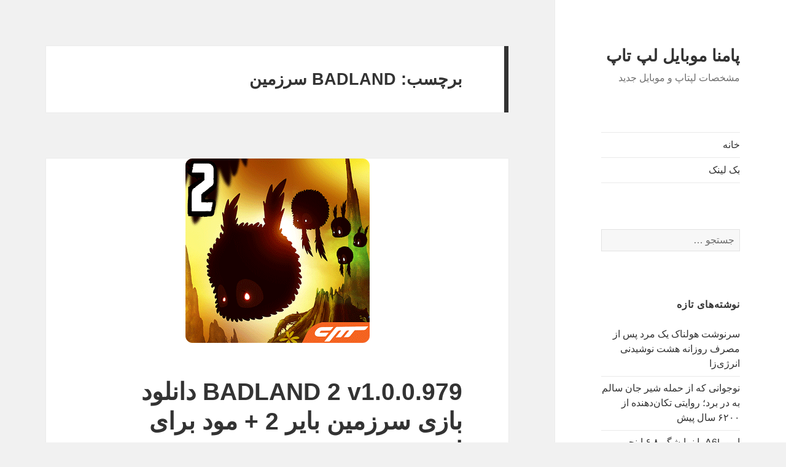

--- FILE ---
content_type: text/html; charset=UTF-8
request_url: https://generator-diesel.ir/tag/badland-%D8%B3%D8%B1%D8%B2%D9%85%DB%8C%D9%86/
body_size: 10844
content:
<!DOCTYPE html>
<html dir="rtl" lang="fa-IR" class="no-js">
<head>
	<meta charset="UTF-8">
	<meta name="viewport" content="width=device-width">
	<link rel="profile" href="https://gmpg.org/xfn/11">
	<link rel="pingback" href="https://generator-diesel.ir/xmlrpc.php">
	<script>(function(html){html.className = html.className.replace(/\bno-js\b/,'js')})(document.documentElement);</script>
<title>BADLAND سرزمین &#8211; پامنا موبایل لپ تاپ</title>
<meta name='robots' content='max-image-preview:large' />
<link rel="alternate" type="application/rss+xml" title="پامنا موبایل لپ تاپ &raquo; خوراک" href="https://generator-diesel.ir/feed/" />
<link rel="alternate" type="application/rss+xml" title="پامنا موبایل لپ تاپ &raquo; خوراک دیدگاه‌ها" href="https://generator-diesel.ir/comments/feed/" />
<link rel="alternate" type="application/rss+xml" title="پامنا موبایل لپ تاپ &raquo; BADLAND سرزمین خوراک برچسب" href="https://generator-diesel.ir/tag/badland-%d8%b3%d8%b1%d8%b2%d9%85%db%8c%d9%86/feed/" />
<script>
window._wpemojiSettings = {"baseUrl":"https:\/\/s.w.org\/images\/core\/emoji\/15.0.3\/72x72\/","ext":".png","svgUrl":"https:\/\/s.w.org\/images\/core\/emoji\/15.0.3\/svg\/","svgExt":".svg","source":{"concatemoji":"https:\/\/generator-diesel.ir\/wp-includes\/js\/wp-emoji-release.min.js?ver=6.6.4"}};
/*! This file is auto-generated */
!function(i,n){var o,s,e;function c(e){try{var t={supportTests:e,timestamp:(new Date).valueOf()};sessionStorage.setItem(o,JSON.stringify(t))}catch(e){}}function p(e,t,n){e.clearRect(0,0,e.canvas.width,e.canvas.height),e.fillText(t,0,0);var t=new Uint32Array(e.getImageData(0,0,e.canvas.width,e.canvas.height).data),r=(e.clearRect(0,0,e.canvas.width,e.canvas.height),e.fillText(n,0,0),new Uint32Array(e.getImageData(0,0,e.canvas.width,e.canvas.height).data));return t.every(function(e,t){return e===r[t]})}function u(e,t,n){switch(t){case"flag":return n(e,"\ud83c\udff3\ufe0f\u200d\u26a7\ufe0f","\ud83c\udff3\ufe0f\u200b\u26a7\ufe0f")?!1:!n(e,"\ud83c\uddfa\ud83c\uddf3","\ud83c\uddfa\u200b\ud83c\uddf3")&&!n(e,"\ud83c\udff4\udb40\udc67\udb40\udc62\udb40\udc65\udb40\udc6e\udb40\udc67\udb40\udc7f","\ud83c\udff4\u200b\udb40\udc67\u200b\udb40\udc62\u200b\udb40\udc65\u200b\udb40\udc6e\u200b\udb40\udc67\u200b\udb40\udc7f");case"emoji":return!n(e,"\ud83d\udc26\u200d\u2b1b","\ud83d\udc26\u200b\u2b1b")}return!1}function f(e,t,n){var r="undefined"!=typeof WorkerGlobalScope&&self instanceof WorkerGlobalScope?new OffscreenCanvas(300,150):i.createElement("canvas"),a=r.getContext("2d",{willReadFrequently:!0}),o=(a.textBaseline="top",a.font="600 32px Arial",{});return e.forEach(function(e){o[e]=t(a,e,n)}),o}function t(e){var t=i.createElement("script");t.src=e,t.defer=!0,i.head.appendChild(t)}"undefined"!=typeof Promise&&(o="wpEmojiSettingsSupports",s=["flag","emoji"],n.supports={everything:!0,everythingExceptFlag:!0},e=new Promise(function(e){i.addEventListener("DOMContentLoaded",e,{once:!0})}),new Promise(function(t){var n=function(){try{var e=JSON.parse(sessionStorage.getItem(o));if("object"==typeof e&&"number"==typeof e.timestamp&&(new Date).valueOf()<e.timestamp+604800&&"object"==typeof e.supportTests)return e.supportTests}catch(e){}return null}();if(!n){if("undefined"!=typeof Worker&&"undefined"!=typeof OffscreenCanvas&&"undefined"!=typeof URL&&URL.createObjectURL&&"undefined"!=typeof Blob)try{var e="postMessage("+f.toString()+"("+[JSON.stringify(s),u.toString(),p.toString()].join(",")+"));",r=new Blob([e],{type:"text/javascript"}),a=new Worker(URL.createObjectURL(r),{name:"wpTestEmojiSupports"});return void(a.onmessage=function(e){c(n=e.data),a.terminate(),t(n)})}catch(e){}c(n=f(s,u,p))}t(n)}).then(function(e){for(var t in e)n.supports[t]=e[t],n.supports.everything=n.supports.everything&&n.supports[t],"flag"!==t&&(n.supports.everythingExceptFlag=n.supports.everythingExceptFlag&&n.supports[t]);n.supports.everythingExceptFlag=n.supports.everythingExceptFlag&&!n.supports.flag,n.DOMReady=!1,n.readyCallback=function(){n.DOMReady=!0}}).then(function(){return e}).then(function(){var e;n.supports.everything||(n.readyCallback(),(e=n.source||{}).concatemoji?t(e.concatemoji):e.wpemoji&&e.twemoji&&(t(e.twemoji),t(e.wpemoji)))}))}((window,document),window._wpemojiSettings);
</script>
<style id='wp-emoji-styles-inline-css'>

	img.wp-smiley, img.emoji {
		display: inline !important;
		border: none !important;
		box-shadow: none !important;
		height: 1em !important;
		width: 1em !important;
		margin: 0 0.07em !important;
		vertical-align: -0.1em !important;
		background: none !important;
		padding: 0 !important;
	}
</style>
<link rel='stylesheet' id='wp-block-library-rtl-css' href='https://generator-diesel.ir/wp-includes/css/dist/block-library/style-rtl.min.css?ver=6.6.4' media='all' />
<style id='wp-block-library-theme-inline-css'>
.wp-block-audio :where(figcaption){color:#555;font-size:13px;text-align:center}.is-dark-theme .wp-block-audio :where(figcaption){color:#ffffffa6}.wp-block-audio{margin:0 0 1em}.wp-block-code{border:1px solid #ccc;border-radius:4px;font-family:Menlo,Consolas,monaco,monospace;padding:.8em 1em}.wp-block-embed :where(figcaption){color:#555;font-size:13px;text-align:center}.is-dark-theme .wp-block-embed :where(figcaption){color:#ffffffa6}.wp-block-embed{margin:0 0 1em}.blocks-gallery-caption{color:#555;font-size:13px;text-align:center}.is-dark-theme .blocks-gallery-caption{color:#ffffffa6}:root :where(.wp-block-image figcaption){color:#555;font-size:13px;text-align:center}.is-dark-theme :root :where(.wp-block-image figcaption){color:#ffffffa6}.wp-block-image{margin:0 0 1em}.wp-block-pullquote{border-bottom:4px solid;border-top:4px solid;color:currentColor;margin-bottom:1.75em}.wp-block-pullquote cite,.wp-block-pullquote footer,.wp-block-pullquote__citation{color:currentColor;font-size:.8125em;font-style:normal;text-transform:uppercase}.wp-block-quote{border-left:.25em solid;margin:0 0 1.75em;padding-left:1em}.wp-block-quote cite,.wp-block-quote footer{color:currentColor;font-size:.8125em;font-style:normal;position:relative}.wp-block-quote.has-text-align-right{border-left:none;border-right:.25em solid;padding-left:0;padding-right:1em}.wp-block-quote.has-text-align-center{border:none;padding-left:0}.wp-block-quote.is-large,.wp-block-quote.is-style-large,.wp-block-quote.is-style-plain{border:none}.wp-block-search .wp-block-search__label{font-weight:700}.wp-block-search__button{border:1px solid #ccc;padding:.375em .625em}:where(.wp-block-group.has-background){padding:1.25em 2.375em}.wp-block-separator.has-css-opacity{opacity:.4}.wp-block-separator{border:none;border-bottom:2px solid;margin-left:auto;margin-right:auto}.wp-block-separator.has-alpha-channel-opacity{opacity:1}.wp-block-separator:not(.is-style-wide):not(.is-style-dots){width:100px}.wp-block-separator.has-background:not(.is-style-dots){border-bottom:none;height:1px}.wp-block-separator.has-background:not(.is-style-wide):not(.is-style-dots){height:2px}.wp-block-table{margin:0 0 1em}.wp-block-table td,.wp-block-table th{word-break:normal}.wp-block-table :where(figcaption){color:#555;font-size:13px;text-align:center}.is-dark-theme .wp-block-table :where(figcaption){color:#ffffffa6}.wp-block-video :where(figcaption){color:#555;font-size:13px;text-align:center}.is-dark-theme .wp-block-video :where(figcaption){color:#ffffffa6}.wp-block-video{margin:0 0 1em}:root :where(.wp-block-template-part.has-background){margin-bottom:0;margin-top:0;padding:1.25em 2.375em}
</style>
<style id='classic-theme-styles-inline-css'>
/*! This file is auto-generated */
.wp-block-button__link{color:#fff;background-color:#32373c;border-radius:9999px;box-shadow:none;text-decoration:none;padding:calc(.667em + 2px) calc(1.333em + 2px);font-size:1.125em}.wp-block-file__button{background:#32373c;color:#fff;text-decoration:none}
</style>
<style id='global-styles-inline-css'>
:root{--wp--preset--aspect-ratio--square: 1;--wp--preset--aspect-ratio--4-3: 4/3;--wp--preset--aspect-ratio--3-4: 3/4;--wp--preset--aspect-ratio--3-2: 3/2;--wp--preset--aspect-ratio--2-3: 2/3;--wp--preset--aspect-ratio--16-9: 16/9;--wp--preset--aspect-ratio--9-16: 9/16;--wp--preset--color--black: #000000;--wp--preset--color--cyan-bluish-gray: #abb8c3;--wp--preset--color--white: #fff;--wp--preset--color--pale-pink: #f78da7;--wp--preset--color--vivid-red: #cf2e2e;--wp--preset--color--luminous-vivid-orange: #ff6900;--wp--preset--color--luminous-vivid-amber: #fcb900;--wp--preset--color--light-green-cyan: #7bdcb5;--wp--preset--color--vivid-green-cyan: #00d084;--wp--preset--color--pale-cyan-blue: #8ed1fc;--wp--preset--color--vivid-cyan-blue: #0693e3;--wp--preset--color--vivid-purple: #9b51e0;--wp--preset--color--dark-gray: #111;--wp--preset--color--light-gray: #f1f1f1;--wp--preset--color--yellow: #f4ca16;--wp--preset--color--dark-brown: #352712;--wp--preset--color--medium-pink: #e53b51;--wp--preset--color--light-pink: #ffe5d1;--wp--preset--color--dark-purple: #2e2256;--wp--preset--color--purple: #674970;--wp--preset--color--blue-gray: #22313f;--wp--preset--color--bright-blue: #55c3dc;--wp--preset--color--light-blue: #e9f2f9;--wp--preset--gradient--vivid-cyan-blue-to-vivid-purple: linear-gradient(135deg,rgba(6,147,227,1) 0%,rgb(155,81,224) 100%);--wp--preset--gradient--light-green-cyan-to-vivid-green-cyan: linear-gradient(135deg,rgb(122,220,180) 0%,rgb(0,208,130) 100%);--wp--preset--gradient--luminous-vivid-amber-to-luminous-vivid-orange: linear-gradient(135deg,rgba(252,185,0,1) 0%,rgba(255,105,0,1) 100%);--wp--preset--gradient--luminous-vivid-orange-to-vivid-red: linear-gradient(135deg,rgba(255,105,0,1) 0%,rgb(207,46,46) 100%);--wp--preset--gradient--very-light-gray-to-cyan-bluish-gray: linear-gradient(135deg,rgb(238,238,238) 0%,rgb(169,184,195) 100%);--wp--preset--gradient--cool-to-warm-spectrum: linear-gradient(135deg,rgb(74,234,220) 0%,rgb(151,120,209) 20%,rgb(207,42,186) 40%,rgb(238,44,130) 60%,rgb(251,105,98) 80%,rgb(254,248,76) 100%);--wp--preset--gradient--blush-light-purple: linear-gradient(135deg,rgb(255,206,236) 0%,rgb(152,150,240) 100%);--wp--preset--gradient--blush-bordeaux: linear-gradient(135deg,rgb(254,205,165) 0%,rgb(254,45,45) 50%,rgb(107,0,62) 100%);--wp--preset--gradient--luminous-dusk: linear-gradient(135deg,rgb(255,203,112) 0%,rgb(199,81,192) 50%,rgb(65,88,208) 100%);--wp--preset--gradient--pale-ocean: linear-gradient(135deg,rgb(255,245,203) 0%,rgb(182,227,212) 50%,rgb(51,167,181) 100%);--wp--preset--gradient--electric-grass: linear-gradient(135deg,rgb(202,248,128) 0%,rgb(113,206,126) 100%);--wp--preset--gradient--midnight: linear-gradient(135deg,rgb(2,3,129) 0%,rgb(40,116,252) 100%);--wp--preset--gradient--dark-gray-gradient-gradient: linear-gradient(90deg, rgba(17,17,17,1) 0%, rgba(42,42,42,1) 100%);--wp--preset--gradient--light-gray-gradient: linear-gradient(90deg, rgba(241,241,241,1) 0%, rgba(215,215,215,1) 100%);--wp--preset--gradient--white-gradient: linear-gradient(90deg, rgba(255,255,255,1) 0%, rgba(230,230,230,1) 100%);--wp--preset--gradient--yellow-gradient: linear-gradient(90deg, rgba(244,202,22,1) 0%, rgba(205,168,10,1) 100%);--wp--preset--gradient--dark-brown-gradient: linear-gradient(90deg, rgba(53,39,18,1) 0%, rgba(91,67,31,1) 100%);--wp--preset--gradient--medium-pink-gradient: linear-gradient(90deg, rgba(229,59,81,1) 0%, rgba(209,28,51,1) 100%);--wp--preset--gradient--light-pink-gradient: linear-gradient(90deg, rgba(255,229,209,1) 0%, rgba(255,200,158,1) 100%);--wp--preset--gradient--dark-purple-gradient: linear-gradient(90deg, rgba(46,34,86,1) 0%, rgba(66,48,123,1) 100%);--wp--preset--gradient--purple-gradient: linear-gradient(90deg, rgba(103,73,112,1) 0%, rgba(131,93,143,1) 100%);--wp--preset--gradient--blue-gray-gradient: linear-gradient(90deg, rgba(34,49,63,1) 0%, rgba(52,75,96,1) 100%);--wp--preset--gradient--bright-blue-gradient: linear-gradient(90deg, rgba(85,195,220,1) 0%, rgba(43,180,211,1) 100%);--wp--preset--gradient--light-blue-gradient: linear-gradient(90deg, rgba(233,242,249,1) 0%, rgba(193,218,238,1) 100%);--wp--preset--font-size--small: 13px;--wp--preset--font-size--medium: 20px;--wp--preset--font-size--large: 36px;--wp--preset--font-size--x-large: 42px;--wp--preset--spacing--20: 0.44rem;--wp--preset--spacing--30: 0.67rem;--wp--preset--spacing--40: 1rem;--wp--preset--spacing--50: 1.5rem;--wp--preset--spacing--60: 2.25rem;--wp--preset--spacing--70: 3.38rem;--wp--preset--spacing--80: 5.06rem;--wp--preset--shadow--natural: 6px 6px 9px rgba(0, 0, 0, 0.2);--wp--preset--shadow--deep: 12px 12px 50px rgba(0, 0, 0, 0.4);--wp--preset--shadow--sharp: 6px 6px 0px rgba(0, 0, 0, 0.2);--wp--preset--shadow--outlined: 6px 6px 0px -3px rgba(255, 255, 255, 1), 6px 6px rgba(0, 0, 0, 1);--wp--preset--shadow--crisp: 6px 6px 0px rgba(0, 0, 0, 1);}:where(.is-layout-flex){gap: 0.5em;}:where(.is-layout-grid){gap: 0.5em;}body .is-layout-flex{display: flex;}.is-layout-flex{flex-wrap: wrap;align-items: center;}.is-layout-flex > :is(*, div){margin: 0;}body .is-layout-grid{display: grid;}.is-layout-grid > :is(*, div){margin: 0;}:where(.wp-block-columns.is-layout-flex){gap: 2em;}:where(.wp-block-columns.is-layout-grid){gap: 2em;}:where(.wp-block-post-template.is-layout-flex){gap: 1.25em;}:where(.wp-block-post-template.is-layout-grid){gap: 1.25em;}.has-black-color{color: var(--wp--preset--color--black) !important;}.has-cyan-bluish-gray-color{color: var(--wp--preset--color--cyan-bluish-gray) !important;}.has-white-color{color: var(--wp--preset--color--white) !important;}.has-pale-pink-color{color: var(--wp--preset--color--pale-pink) !important;}.has-vivid-red-color{color: var(--wp--preset--color--vivid-red) !important;}.has-luminous-vivid-orange-color{color: var(--wp--preset--color--luminous-vivid-orange) !important;}.has-luminous-vivid-amber-color{color: var(--wp--preset--color--luminous-vivid-amber) !important;}.has-light-green-cyan-color{color: var(--wp--preset--color--light-green-cyan) !important;}.has-vivid-green-cyan-color{color: var(--wp--preset--color--vivid-green-cyan) !important;}.has-pale-cyan-blue-color{color: var(--wp--preset--color--pale-cyan-blue) !important;}.has-vivid-cyan-blue-color{color: var(--wp--preset--color--vivid-cyan-blue) !important;}.has-vivid-purple-color{color: var(--wp--preset--color--vivid-purple) !important;}.has-black-background-color{background-color: var(--wp--preset--color--black) !important;}.has-cyan-bluish-gray-background-color{background-color: var(--wp--preset--color--cyan-bluish-gray) !important;}.has-white-background-color{background-color: var(--wp--preset--color--white) !important;}.has-pale-pink-background-color{background-color: var(--wp--preset--color--pale-pink) !important;}.has-vivid-red-background-color{background-color: var(--wp--preset--color--vivid-red) !important;}.has-luminous-vivid-orange-background-color{background-color: var(--wp--preset--color--luminous-vivid-orange) !important;}.has-luminous-vivid-amber-background-color{background-color: var(--wp--preset--color--luminous-vivid-amber) !important;}.has-light-green-cyan-background-color{background-color: var(--wp--preset--color--light-green-cyan) !important;}.has-vivid-green-cyan-background-color{background-color: var(--wp--preset--color--vivid-green-cyan) !important;}.has-pale-cyan-blue-background-color{background-color: var(--wp--preset--color--pale-cyan-blue) !important;}.has-vivid-cyan-blue-background-color{background-color: var(--wp--preset--color--vivid-cyan-blue) !important;}.has-vivid-purple-background-color{background-color: var(--wp--preset--color--vivid-purple) !important;}.has-black-border-color{border-color: var(--wp--preset--color--black) !important;}.has-cyan-bluish-gray-border-color{border-color: var(--wp--preset--color--cyan-bluish-gray) !important;}.has-white-border-color{border-color: var(--wp--preset--color--white) !important;}.has-pale-pink-border-color{border-color: var(--wp--preset--color--pale-pink) !important;}.has-vivid-red-border-color{border-color: var(--wp--preset--color--vivid-red) !important;}.has-luminous-vivid-orange-border-color{border-color: var(--wp--preset--color--luminous-vivid-orange) !important;}.has-luminous-vivid-amber-border-color{border-color: var(--wp--preset--color--luminous-vivid-amber) !important;}.has-light-green-cyan-border-color{border-color: var(--wp--preset--color--light-green-cyan) !important;}.has-vivid-green-cyan-border-color{border-color: var(--wp--preset--color--vivid-green-cyan) !important;}.has-pale-cyan-blue-border-color{border-color: var(--wp--preset--color--pale-cyan-blue) !important;}.has-vivid-cyan-blue-border-color{border-color: var(--wp--preset--color--vivid-cyan-blue) !important;}.has-vivid-purple-border-color{border-color: var(--wp--preset--color--vivid-purple) !important;}.has-vivid-cyan-blue-to-vivid-purple-gradient-background{background: var(--wp--preset--gradient--vivid-cyan-blue-to-vivid-purple) !important;}.has-light-green-cyan-to-vivid-green-cyan-gradient-background{background: var(--wp--preset--gradient--light-green-cyan-to-vivid-green-cyan) !important;}.has-luminous-vivid-amber-to-luminous-vivid-orange-gradient-background{background: var(--wp--preset--gradient--luminous-vivid-amber-to-luminous-vivid-orange) !important;}.has-luminous-vivid-orange-to-vivid-red-gradient-background{background: var(--wp--preset--gradient--luminous-vivid-orange-to-vivid-red) !important;}.has-very-light-gray-to-cyan-bluish-gray-gradient-background{background: var(--wp--preset--gradient--very-light-gray-to-cyan-bluish-gray) !important;}.has-cool-to-warm-spectrum-gradient-background{background: var(--wp--preset--gradient--cool-to-warm-spectrum) !important;}.has-blush-light-purple-gradient-background{background: var(--wp--preset--gradient--blush-light-purple) !important;}.has-blush-bordeaux-gradient-background{background: var(--wp--preset--gradient--blush-bordeaux) !important;}.has-luminous-dusk-gradient-background{background: var(--wp--preset--gradient--luminous-dusk) !important;}.has-pale-ocean-gradient-background{background: var(--wp--preset--gradient--pale-ocean) !important;}.has-electric-grass-gradient-background{background: var(--wp--preset--gradient--electric-grass) !important;}.has-midnight-gradient-background{background: var(--wp--preset--gradient--midnight) !important;}.has-small-font-size{font-size: var(--wp--preset--font-size--small) !important;}.has-medium-font-size{font-size: var(--wp--preset--font-size--medium) !important;}.has-large-font-size{font-size: var(--wp--preset--font-size--large) !important;}.has-x-large-font-size{font-size: var(--wp--preset--font-size--x-large) !important;}
:where(.wp-block-post-template.is-layout-flex){gap: 1.25em;}:where(.wp-block-post-template.is-layout-grid){gap: 1.25em;}
:where(.wp-block-columns.is-layout-flex){gap: 2em;}:where(.wp-block-columns.is-layout-grid){gap: 2em;}
:root :where(.wp-block-pullquote){font-size: 1.5em;line-height: 1.6;}
</style>
<link rel='stylesheet' id='twentyfifteen-fonts-css' href='https://generator-diesel.ir/wp-content/themes/twentyfifteen/assets/fonts/noto-sans.css?ver=20230328' media='all' />
<link rel='stylesheet' id='genericons-css' href='https://generator-diesel.ir/wp-content/themes/twentyfifteen/genericons/genericons.css?ver=20201026' media='all' />
<link rel='stylesheet' id='twentyfifteen-style-css' href='https://generator-diesel.ir/wp-content/themes/twentyfifteen/style.css?ver=20240716' media='all' />
<link rel='stylesheet' id='twentyfifteen-block-style-css' href='https://generator-diesel.ir/wp-content/themes/twentyfifteen/css/blocks.css?ver=20240609' media='all' />
<script src="https://generator-diesel.ir/wp-includes/js/jquery/jquery.min.js?ver=3.7.1" id="jquery-core-js"></script>
<script src="https://generator-diesel.ir/wp-includes/js/jquery/jquery-migrate.min.js?ver=3.4.1" id="jquery-migrate-js"></script>
<script id="twentyfifteen-script-js-extra">
var screenReaderText = {"expand":"<span class=\"screen-reader-text\">\u0628\u0627\u0632\u06a9\u0631\u062f\u0646 \u0632\u06cc\u0631\u0641\u0647\u0631\u0633\u062a<\/span>","collapse":"<span class=\"screen-reader-text\">\u0628\u0633\u062a\u0646 \u0632\u06cc\u0631\u0641\u0647\u0631\u0633\u062a<\/span>"};
</script>
<script src="https://generator-diesel.ir/wp-content/themes/twentyfifteen/js/functions.js?ver=20221101" id="twentyfifteen-script-js" defer data-wp-strategy="defer"></script>
<link rel="https://api.w.org/" href="https://generator-diesel.ir/wp-json/" /><link rel="alternate" title="JSON" type="application/json" href="https://generator-diesel.ir/wp-json/wp/v2/tags/5249" /><link rel="EditURI" type="application/rsd+xml" title="RSD" href="https://generator-diesel.ir/xmlrpc.php?rsd" />
<link rel="stylesheet" href="https://generator-diesel.ir/wp-content/themes/twentyfifteen/rtl.css" media="screen" /><meta name="generator" content="WordPress 6.6.4" />
<style>.recentcomments a{display:inline !important;padding:0 !important;margin:0 !important;}</style></head>

<body class="rtl archive tag tag-badland- tag-5249 wp-embed-responsive">
<div id="page" class="hfeed site">
	<a class="skip-link screen-reader-text" href="#content">
		رفتن به نوشته‌ها	</a>

	<div id="sidebar" class="sidebar">
		<header id="masthead" class="site-header">
			<div class="site-branding">
										<p class="site-title"><a href="https://generator-diesel.ir/" rel="home">پامنا موبایل لپ تاپ</a></p>
												<p class="site-description">مشخصات لپتاپ و موبایل جدید</p>
										<button class="secondary-toggle">فهرست و ابزارک‌ها</button>
			</div><!-- .site-branding -->
		</header><!-- .site-header -->

			<div id="secondary" class="secondary">

					<nav id="site-navigation" class="main-navigation">
				<div class="menu-%d9%81%d9%87%d8%b1%d8%b3%d8%aa-%db%b1-container"><ul id="menu-%d9%81%d9%87%d8%b1%d8%b3%d8%aa-%db%b1" class="nav-menu"><li id="menu-item-158" class="menu-item menu-item-type-custom menu-item-object-custom menu-item-home menu-item-158"><a href="http://generator-diesel.ir/">خانه</a></li>
<li id="menu-item-3064" class="menu-item menu-item-type-custom menu-item-object-custom menu-item-3064"><a href="http://backlink.behtarinseo.ir/">بک لینک</a></li>
</ul></div>			</nav><!-- .main-navigation -->
		
		
					<div id="widget-area" class="widget-area" role="complementary">
				<aside id="search-2" class="widget widget_search"><form role="search" method="get" class="search-form" action="https://generator-diesel.ir/">
				<label>
					<span class="screen-reader-text">جستجو برای:</span>
					<input type="search" class="search-field" placeholder="جستجو &hellip;" value="" name="s" />
				</label>
				<input type="submit" class="search-submit screen-reader-text" value="جستجو" />
			</form></aside>
		<aside id="recent-posts-2" class="widget widget_recent_entries">
		<h2 class="widget-title">نوشته‌های تازه</h2><nav aria-label="نوشته‌های تازه">
		<ul>
											<li>
					<a href="https://generator-diesel.ir/%d8%b3%d8%b1%d9%86%d9%88%d8%b4%d8%aa-%d9%87%d9%88%d9%84%d9%86%d8%a7%da%a9-%db%8c%da%a9-%d9%85%d8%b1%d8%af-%d9%be%d8%b3-%d8%a7%d8%b2-%d9%85%d8%b5%d8%b1%d9%81-%d8%b1%d9%88%d8%b2%d8%a7%d9%86%d9%87-%d9%87/">سرنوشت هولناک یک مرد پس از مصرف روزانه هشت نوشیدنی انرژی‌زا</a>
									</li>
											<li>
					<a href="https://generator-diesel.ir/%d9%86%d9%88%d8%ac%d9%88%d8%a7%d9%86%db%8c-%da%a9%d9%87-%d8%a7%d8%b2-%d8%ad%d9%85%d9%84%d9%87-%d8%b4%db%8c%d8%b1-%d8%ac%d8%a7%d9%86-%d8%b3%d8%a7%d9%84%d9%85-%d8%a8%d9%87-%d8%af%d8%b1-%d8%a8%d8%b1/">نوجوانی که از حمله شیر جان سالم به در برد؛ روایتی تکان‌دهنده از ۶۲۰۰ سال پیش</a>
									</li>
											<li>
					<a href="https://generator-diesel.ir/%d8%a7%d9%88%d9%be%d9%88-a6l-%d8%a8%d8%a7-%d9%86%d9%85%d8%a7%db%8c%d8%b4%da%af%d8%b1-%db%b6-%db%b8-%d8%a7%db%8c%d9%86%da%86%db%8c-amoled-%d9%88-%d8%a8%d8%a7%d8%aa%d8%b1%db%8c-%db%b7%db%b0%db%b0%db%b0/">اوپو A6L با نمایشگر ۶.۸ اینچی AMOLED و باتری ۷۰۰۰ میلی‌آمپرساعتی معرفی شد</a>
									</li>
											<li>
					<a href="https://generator-diesel.ir/%d8%b3%d8%a7%d8%aa%db%8c%d8%a7-%d9%86%d8%a7%d8%af%d9%84%d8%a7%d8%8c-%d9%85%d8%af%db%8c%d8%b1%d8%b9%d8%a7%d9%85%d9%84-%d9%85%d8%a7%db%8c%da%a9%d8%b1%d9%88%d8%b3%d8%a7%d9%81%d8%aa%d8%8c-%d8%a7%d8%ad/">ساتیا نادلا، مدیرعامل مایکروسافت، احتمالا دست به اخراج‌های جدیدی خواهد زد</a>
									</li>
											<li>
					<a href="https://generator-diesel.ir/%d8%aa%d9%85%d8%a7%d8%b3-%d8%aa%d9%84%d9%81%d9%86%db%8c-%da%a9%d8%b1%db%8c%d8%b3%d8%aa%db%8c%d8%a7%d9%86%d9%88-%d8%b1%d9%88%d9%86%d8%a7%d9%84%d8%af%d9%88-%d8%a8%d8%a7-%d8%aa%d8%b1%d8%a7%d9%85%d9%be/">تماس تلفنی کریستیانو رونالدو با ترامپ پس از بازدید از کاخ سفید</a>
									</li>
					</ul>

		</nav></aside><aside id="execphp-2" class="widget widget_execphp"><h2 class="widget-title">.</h2>			<div class="execphpwidget"><a title="بهترین بک لینک" alt="بهترین بک لینک" href="https://behtarinbacklink.com/">خرید بک لینک</a><br>


<a href="https://gennexium40.com/">لایسنس نود 32 ورژن 19 رایگان یکساله</a><br>


<a href="https://cymbalta3060mg.com/">لایسنس نود32</a><br>


<div style="display:none;"><a href="https://1xbet.fun/">&#1608;&#1575;&#1606; &#1575;&#1740;&#1705;&#1587; &#1576;&#1578;</a></div>



<div style="display:none;"><a href="https://baxiran.com">&#1587;&#1575;&#1740;&#1578; &#1576;&#1575;&#1586;&#1740; &#1575;&#1606;&#1601;&#1580;&#1575;&#1585;</a></div>



<div style="display:none;"><a href="https://bia.bet">&#1587;&#1575;&#1740;&#1578; &#1588;&#1585;&#1591; &#1576;&#1606;&#1583;&#1740;</a></div>
<div style="display:none;"><a href="https://btl90.online">&#1587;&#1575;&#1740;&#1578; &#1576;&#1575;&#1586;&#1740; &#1575;&#1606;&#1601;&#1580;&#1575;&#1585;</a></div>




<div id="5484312" style="display:none;"><a href="https://bababt.click/">&#1576;&#1575;&#1576;&#1575; &#1576;&#1578;</a></div>


<div style="display:none;"><a href="https://enfejar.games/">&#1587;&#1575;&#1740;&#1578; &#1576;&#1575;&#1586;&#1740; &#1575;&#1606;&#1601;&#1580;&#1575;&#1585;</a></div>


<div style="display:none;"><a href="https://jetbet90.info/">&#1587;&#1575;&#1740;&#1578; &#1580;&#1578; &#1576;&#1578;</a></div>


<div style="display:none;"><a href="https://shirbet.com/">&#1587;&#1575;&#1740;&#1578; &#1662;&#1740;&#1588; &#1576;&#1740;&#1606;&#1740; &#1601;&#1608;&#1578;&#1576;&#1575;&#1604;</a></div>


<div style="display:none;"><a href="https://sibbet90.site/">sibbet90</a></div>


<div style="display:none;"><a href="https://www.enfejar.vip/">&#1576;&#1575;&#1586;&#1740; &#1575;&#1606;&#1601;&#1580;&#1575;&#1585;</a></div>


<div style="display:none;"><a href="https://betball90.org/">&#1587;&#1575;&#1740;&#1578; betball90</a></div>


<div style="display:none;"><a href="https://bazienfejar.vip/">&#1587;&#1575;&#1740;&#1578; &#1576;&#1575;&#1586;&#1740; &#1575;&#1606;&#1601;&#1580;&#1575;&#1585;</a></div>


<div style="display:none;"><a href="https://www.jetbet90.bet/">&#1587;&#1575;&#1740;&#1578; &#1580;&#1578; &#1576;&#1578;</a></div>


<div id="983276" style="display:none;"><a href="https://enfejarsite.com/">&#1576;&#1575;&#1586;&#1740; &#1575;&#1606;&#1601;&#1580;&#1575;&#1585;</a></div>


<div style="display:none;"><a href="https://lanacasino.info/">lanacasino</a></div>


<div style="display:none;"><a href="https://betforward-shart.com/">betorward</a></div>


<div style="display:none;"><a href="https://1xbet-ir1.xyz/">&#1608;&#1575;&#1606; &#1575;&#1740;&#1705;&#1587; &#1576;&#1578;</a></div>


<div style="display:none;"><a href="https://ace90.bet/">ace90</a></div>


<div style="display:none;"><a href="https://jetbet-fa.com/">&#1580;&#1578; &#1576;&#1578;</a></div>


<div style="display:none;"><a href="https://bet-forward.com/">&#1576;&#1578; &#1601;&#1608;&#1585;&#1608;&#1575;&#1585;&#1583;</a></div>

<div style="display:none;"><a href="https://riverpoker.online/">riverpoker</a></div>

<div style="display:none;"><a href="https://emperorpoker.online/">&#1575;&#1605;&#1662;&#1585;&#1608;&#1585; &#1662;&#1608;&#1705;&#1585;</a></div>


<div style="display:none;"><a href="https://baxbet.info/">baxbet</a></div>


<div style="display:none;"><a href="https://mojavz.com/listing-category/license/purchase-of-identity-documents">&#1582;&#1585;&#1740;&#1583; &#1711;&#1608;&#1575;&#1607;&#1740;&#1606;&#1575;&#1605;&#1607;</a></div>
<div style="display:none;"><a href="https://bettime90vip.com/">&#1587;&#1575;&#1740;&#1578; &#1588;&#1585;&#1591; &#1576;&#1606;&#1583;&#1740; &#1576;&#1578; &#1578;&#1575;&#1740;&#1605; vip</a></div>
<div style="display:none;"><a href="https://farsi1xbet.info/">&#1570;&#1583;&#1585;&#1587; &#1580;&#1583;&#1740;&#1583; &#1587;&#1575;&#1740;&#1578; &#1608;&#1575;&#1606; &#1575;&#1740;&#1705;&#1587; &#1576;&#1578;</a></div>



<div id="9543975" style="display:none;"><a href="https://jetland.fun">&#1576;&#1575;&#1586;&#1740; &#1575;&#1606;&#1601;&#1580;&#1575;&#1585;</a></div>
<div id="95435831" style="display:none;"><a href="https://jetbet90.blog">&#1587;&#1575;&#1740;&#1578; &#1576;&#1578;</a></div>
<div id="359025831" style="display:none;"><a href="https://jetbet90.site">&#1587;&#1575;&#1740;&#1578; &#1588;&#1585;&#1591; &#1576;&#1606;&#1583;&#1740;</a></div>
<div style="display:none;"><a href="https://niksho.com/betting-site-with-direct-payment/">&#1587;&#1575;&#1740;&#1578; &#1588;&#1585;&#1591; &#1576;&#1606;&#1583;&#1740; &#1576;&#1575; &#1608;&#1575;&#1585;&#1740;&#1586; &#1605;&#1587;&#1578;&#1602;&#1740;&#1605;</a></div>
<div style="display:none;"><a href="https://prosoccer.ws/">Free soccer tips</a></div>
<div style="display:none;"><a href="https://1xbet-nofilter.com">&#1575;&#1583;&#1585;&#1587; &#1576;&#1583;&#1608;&#1606; &#1601;&#1740;&#1604;&#1578;&#1585; &#1608;&#1575;&#1606; &#1575;&#1740;&#1705;&#1587; &#1576;&#1578;</a></div>
<div style="display:none;"><a href="https://shartbandifarsi.com/">&#1587;&#1575;&#1740;&#1578; &#1575;&#1606;&#1601;&#1580;&#1575;&#1585;</a></div>
<div style="display:none;"><a href="https://www.1xbet-ir.app">&#1583;&#1575;&#1606;&#1604;&#1608;&#1583; &#1575;&#1662;&#1604;&#1740;&#1705;&#1740;&#1588;&#1606; &#1608;&#1575;&#1606; &#1575;&#1740;&#1705;&#1587; &#1576;&#1578;</a></div>
<div style="display:none;"><a href="https://www.amoozeshbet.com">&#1583;&#1575;&#1606;&#1604;&#1608;&#1583; &#1575;&#1662;&#1604;&#1740;&#1705;&#1740;&#1588;&#1606; &#1608;&#1575;&#1606; &#1575;&#1740;&#1705;&#1587; &#1576;&#1578;</a></div>
<div style="display:none;"><a href="https://winxbet.game/fa/">&#1588;&#1585;&#1591; &#1576;&#1606;&#1583;&#1740;</a></div>

<div style="display:none;">
<a href="https://t.me/dancebets">&#1588;&#1585;&#1591;&#8204;&#1576;&#1606;&#1583;&#1740;</a>
<a href="https://www.instagram.com/dancebets?igsh=MWkyamVjMTFvbHloaA==">&#1583;&#1606;&#1587;&#8204;&#1576;&#1578;</a>
<a href="https://youtube.com/@dance_bets?si=bXR-7Nggm1MFAlk_">&#1583;&#1606;&#1587;&#1576;&#1578;</a>
<a href="https://X.com/dancebetvip?s=21">&#1587;&#1575;&#1740;&#1578; &#1588;&#1585;&#1591;&#8204;&#1576;&#1606;&#1583;&#1740;</a>
<a href="https://www.facebook.com/share/17Tmtdeakd/?mibextid=wwXIfr">&#1576;&#1575;&#1586;&#1740;&#8204;&#1575;&#1606;&#1601;&#1580;&#1575;&#1585;</a>
<a href="https://www.instagram.com/delbet.siteshartbandi?igsh=MXIxZ3B1enAyZHJrZw==">&#1705;&#1575;&#1586;&#1740;&#1606;&#1608;</a>
</div>

<div style="display:none;"><a href="https://www.onexbet.bet">&#1583;&#1575;&#1606;&#1604;&#1608;&#1583; &#1575;&#1662;&#1604;&#1740;&#1705;&#1740;&#1588;&#1606; &#1608;&#1575;&#1606; &#1575;&#1740;&#1705;&#1587; &#1576;&#1578;</a></div>
<div style="display:none;"><a href="https://www.apk-1xbet.top">&#1583;&#1575;&#1606;&#1604;&#1608;&#1583; &#1575;&#1662;&#1604;&#1740;&#1705;&#1740;&#1588;&#1606; &#1608;&#1575;&#1606; &#1575;&#1740;&#1705;&#1587; &#1576;&#1578;</a></div>

<div style="display:none;"><a href="https://bakht.org">&#1587;&#1575;&#1740;&#1578; &#1588;&#1585;&#1591; &#1576;&#1606;&#1583;&#1740; &#1576;&#1575;&#1586;&#1740; &#1575;&#1606;&#1601;&#1580;&#1575;&#1585; &#1570;&#1606;&#1604;&#1575;&#1740;&#1606;</a></div>
<div style="display:none;"><a href="https://lanacasino.com/en">&#1587;&#1575;&#1740;&#1578; &#1588;&#1585;&#1591; &#1576;&#1606;&#1583;&#1740; &#1576;&#1575;&#1586;&#1740; &#1575;&#1606;&#1601;&#1580;&#1575;&#1585; &#1570;&#1606;&#1604;&#1575;&#1740;&#1606;</a></div>
<div style="display:none;"><a href="https://betlahze.com/en">&#1587;&#1575;&#1740;&#1578; &#1588;&#1585;&#1591; &#1576;&#1606;&#1583;&#1740; &#1576;&#1575;&#1586;&#1740; &#1575;&#1606;&#1601;&#1580;&#1575;&#1585; &#1570;&#1606;&#1604;&#1575;&#1740;&#1606;</a></div>

<div style="display:none;"><a href="https://1xir.info">&#1583;&#1575;&#1606;&#1604;&#1608;&#1583; &#1575;&#1662;&#1604;&#1740;&#1705;&#1740;&#1588;&#1606; 1xbet</a></div>
<div style="display:none;"><a href="https://1x-iran.sbs">&#1608;&#1575;&#1578; &#1575;&#1740;&#1705;&#1587; &#1576;&#1578;</a></div>
<div style="display:none;"><a href="https://sibbet.info/sib-bet-application/">&#1575;&#1662;&#1604;&#1740;&#1705;&#1740;&#1588;&#1606; &#1587;&#1740;&#1576; &#1576;&#1578;</a></div>

<div style="display:none;"><a href="https://vegasbet.cloud/en">&#1576;&#1575;&#1586;&#1740; &#1575;&#1606;&#1601;&#1580;&#1575;&#1585;</a></div>
<div style="display:none;"><a href="https://betcolony.net">&#1576;&#1575;&#1586;&#1740; &#1575;&#1606;&#1601;&#1580;&#1575;&#1585;</a></div>
           






<link href="//backlink.behtarinseo.ir/ads/css/style-7.css" rel="stylesheet" type="text/css">
<div class="mihanbacklink">
               
</div>

</div>
		</aside><aside id="recent-comments-2" class="widget widget_recent_comments"><h2 class="widget-title">آخرین دیدگاه‌ها</h2><nav aria-label="آخرین دیدگاه‌ها"><ul id="recentcomments"></ul></nav></aside><aside id="archives-2" class="widget widget_archive"><h2 class="widget-title">بایگانی‌ها</h2><nav aria-label="بایگانی‌ها">
			<ul>
					<li><a href='https://generator-diesel.ir/2025/12/'>دسامبر 2025</a></li>
	<li><a href='https://generator-diesel.ir/2025/11/'>نوامبر 2025</a></li>
	<li><a href='https://generator-diesel.ir/2025/10/'>اکتبر 2025</a></li>
	<li><a href='https://generator-diesel.ir/2025/09/'>سپتامبر 2025</a></li>
	<li><a href='https://generator-diesel.ir/2025/08/'>آگوست 2025</a></li>
	<li><a href='https://generator-diesel.ir/2020/07/'>جولای 2020</a></li>
	<li><a href='https://generator-diesel.ir/2020/05/'>می 2020</a></li>
	<li><a href='https://generator-diesel.ir/2019/09/'>سپتامبر 2019</a></li>
	<li><a href='https://generator-diesel.ir/2016/11/'>نوامبر 2016</a></li>
	<li><a href='https://generator-diesel.ir/2016/10/'>اکتبر 2016</a></li>
	<li><a href='https://generator-diesel.ir/2016/09/'>سپتامبر 2016</a></li>
	<li><a href='https://generator-diesel.ir/2016/08/'>آگوست 2016</a></li>
	<li><a href='https://generator-diesel.ir/2016/07/'>جولای 2016</a></li>
	<li><a href='https://generator-diesel.ir/2016/06/'>ژوئن 2016</a></li>
	<li><a href='https://generator-diesel.ir/2016/05/'>می 2016</a></li>
	<li><a href='https://generator-diesel.ir/2016/04/'>آوریل 2016</a></li>
	<li><a href='https://generator-diesel.ir/2016/03/'>مارس 2016</a></li>
	<li><a href='https://generator-diesel.ir/2016/02/'>فوریه 2016</a></li>
	<li><a href='https://generator-diesel.ir/2016/01/'>ژانویه 2016</a></li>
			</ul>

			</nav></aside><aside id="categories-2" class="widget widget_categories"><h2 class="widget-title">دسته‌ها</h2><nav aria-label="دسته‌ها">
			<ul>
					<li class="cat-item cat-item-34"><a href="https://generator-diesel.ir/category/%d8%a7%d9%86%d8%af%d8%b1%d9%88%db%8c%d8%af-%d8%ac%d8%af%db%8c%d8%af/">اندروید جدید</a>
</li>
	<li class="cat-item cat-item-473"><a href="https://generator-diesel.ir/category/%d8%a8%d8%a7%d8%b2%db%8c-%d8%ac%d8%af%db%8c%d8%af/">بازی جدید</a>
</li>
	<li class="cat-item cat-item-55"><a href="https://generator-diesel.ir/category/%d8%aa%d8%a8%d9%84%d8%aa-%d8%ac%d8%af%db%8c%d8%af/">تبلت جدید</a>
</li>
	<li class="cat-item cat-item-3959"><a href="https://generator-diesel.ir/category/%d8%aa%d8%b5%d9%88%db%8c%d8%b1-%d8%ac%d8%af%db%8c%d8%af/">تصویر جدید</a>
</li>
	<li class="cat-item cat-item-374"><a href="https://generator-diesel.ir/category/%d8%ae%d8%a8%d8%b1-%d8%ac%d8%af%db%8c%d8%af/">خبر جدید</a>
</li>
	<li class="cat-item cat-item-9593"><a href="https://generator-diesel.ir/category/%d8%ae%d8%a8%d8%b1%d9%87%d8%a7%db%8c-%d8%a7%d8%b1%d9%88%d9%be%d8%a7/">خبرهای اروپا</a>
</li>
	<li class="cat-item cat-item-66"><a href="https://generator-diesel.ir/category/%d8%af%d8%a7%d9%86%d9%84%d9%88%d8%af-%d8%a8%d8%b1%d9%86%d8%a7%d9%85%d9%87-%d8%ac%d8%af%db%8c%d8%af/">دانلود برنامه جدید</a>
</li>
	<li class="cat-item cat-item-1"><a href="https://generator-diesel.ir/category/%d8%af%d8%b3%d8%aa%d9%87%e2%80%8c%d8%a8%d9%86%d8%af%db%8c-%d9%86%d8%b4%d8%af%d9%87/">دسته‌بندی نشده</a>
</li>
	<li class="cat-item cat-item-273"><a href="https://generator-diesel.ir/category/%d8%b3%d9%88%d9%86%db%8c-%d8%ac%d8%af%db%8c%d8%af/">سونی جدید</a>
</li>
	<li class="cat-item cat-item-409"><a href="https://generator-diesel.ir/category/%d8%b4%d8%a8%da%a9%d9%87/">شبکه</a>
</li>
	<li class="cat-item cat-item-4609"><a href="https://generator-diesel.ir/category/%d8%b4%d8%b1%da%a9%d8%aa/">شرکت</a>
</li>
	<li class="cat-item cat-item-774"><a href="https://generator-diesel.ir/category/%d9%81%d8%b1%d9%88%d8%b4/">فروش</a>
</li>
	<li class="cat-item cat-item-284"><a href="https://generator-diesel.ir/category/%d9%82%db%8c%d9%85%d8%aa-%d8%ac%d8%af%db%8c%d8%af/">قیمت جدید</a>
</li>
	<li class="cat-item cat-item-12"><a href="https://generator-diesel.ir/category/%da%a9%d8%a7%d9%85%d9%be%db%8c%d9%88%d8%aa%d8%b1-%d8%ac%d8%af%db%8c%d8%af/">کامپیوتر جدید</a>
</li>
	<li class="cat-item cat-item-96"><a href="https://generator-diesel.ir/category/%da%af%d9%88%d8%b4%db%8c-%d8%ac%d8%af%db%8c%d8%af/">گوشی جدید</a>
</li>
	<li class="cat-item cat-item-2636"><a href="https://generator-diesel.ir/category/%d9%84%d9%be-%d8%aa%d8%a7%d9%be-%d8%ac%d8%af%db%8c%d8%af/">لپ تاپ جدید</a>
</li>
	<li class="cat-item cat-item-75"><a href="https://generator-diesel.ir/category/%d9%84%d9%be-%d8%aa%d8%a7%d9%be-%d9%85%d9%88%d8%a8%d8%a7%db%8c%d9%84/">لپ تاپ موبایل</a>
</li>
	<li class="cat-item cat-item-6635"><a href="https://generator-diesel.ir/category/%d9%84%d9%be-%d8%aa%d8%a7%d9%be-%d9%85%d9%88%d8%a8%d8%a7%db%8c%d9%84-%d8%ac%d8%af%db%8c%d8%af/">لپ تاپ موبایل جدید</a>
</li>
	<li class="cat-item cat-item-1464"><a href="https://generator-diesel.ir/category/%d9%85%d8%a7%db%8c%da%a9%d8%b1%d9%88%d8%b3%d8%a7%d9%81%d8%aa-%d8%ac%d8%af%db%8c%d8%af/">مایکروسافت جدید</a>
</li>
	<li class="cat-item cat-item-364"><a href="https://generator-diesel.ir/category/%d9%85%d8%ad%d8%b5%d9%88%d9%84-%d8%ac%d8%af%db%8c%d8%af/">محصول جدید</a>
</li>
	<li class="cat-item cat-item-1272"><a href="https://generator-diesel.ir/category/%d9%85%d9%88%d8%a8%d8%a7%db%8c%d9%84-%d8%ac%d8%af%db%8c%d8%af/">موبایل جدید</a>
</li>
	<li class="cat-item cat-item-2556"><a href="https://generator-diesel.ir/category/%d9%86%d8%b1%d9%85-%d8%a7%d9%81%d8%b2%d8%a7%d8%b1-%d8%ac%d8%af%db%8c%d8%af/">نرم افزار جدید</a>
</li>
	<li class="cat-item cat-item-23"><a href="https://generator-diesel.ir/category/%d9%86%d9%85%d8%a7%db%8c%d8%b4%da%af%d8%a7%d9%87-%d8%ac%d8%af%db%8c%d8%af/">نمایشگاه جدید</a>
</li>
			</ul>

			</nav></aside><aside id="meta-2" class="widget widget_meta"><h2 class="widget-title">اطلاعات</h2><nav aria-label="اطلاعات">
		<ul>
						<li><a href="https://generator-diesel.ir/wp-login.php">ورود</a></li>
			<li><a href="https://generator-diesel.ir/feed/">خوراک ورودی‌ها</a></li>
			<li><a href="https://generator-diesel.ir/comments/feed/">خوراک دیدگاه‌ها</a></li>

			<li><a href="https://fa.wordpress.org/">وردپرس</a></li>
		</ul>

		</nav></aside>			</div><!-- .widget-area -->
		
	</div><!-- .secondary -->

	</div><!-- .sidebar -->

	<div id="content" class="site-content">

	<section id="primary" class="content-area">
		<main id="main" class="site-main">

		
			<header class="page-header">
				<h1 class="page-title">برچسب:  <span>BADLAND سرزمین</span></h1>			</header><!-- .page-header -->

			
<article id="post-1235" class="post-1235 post type-post status-publish format-standard has-post-thumbnail hentry category-34 tag-352 tag-2- tag-badland- tag-v1-0-0-979- tag-5250 tag-5251">
	
	<a class="post-thumbnail" href="https://generator-diesel.ir/page-m8akgdotpzd/" aria-hidden="true">
		<img width="300" height="300" src="https://generator-diesel.ir/wp-content/uploads/2016/07/BADLAND-21.png" class="attachment-post-thumbnail size-post-thumbnail wp-post-image" alt="BADLAND 2 v1.0.0.979 دانلود بازی سرزمین بایر 2 + مود برای اندروید" decoding="async" fetchpriority="high" srcset="https://generator-diesel.ir/wp-content/uploads/2016/07/BADLAND-21.png 300w, https://generator-diesel.ir/wp-content/uploads/2016/07/BADLAND-21-150x150.png 150w" sizes="(max-width: 300px) 100vw, 300px" />	</a>

		
	<header class="entry-header">
		<h2 class="entry-title"><a href="https://generator-diesel.ir/page-m8akgdotpzd/" rel="bookmark">BADLAND 2 v1.0.0.979 دانلود بازی سرزمین بایر 2 + مود برای اندروید</a></h2>	</header><!-- .entry-header -->

	<div class="entry-content">
		<p>BADLAND 2 v1.0.0.979 &#1583;&#1575;&#1606;&#1604;&#1608;&#1583; &#1576;&#1575;&#1586;&#1740; &#1587;&#1585;&#1586;&#1605;&#1740;&#1606; &#1576;&#1575;&#1740;&#1585; 2 + &#1605;&#1608;&#1583; &#1576;&#1585;&#1575;&#1740; &#1575;&#1606;&#1583;&#1585;&#1608;&#1740;&#1583;
</p>
<p><img decoding="async" width="300" height="300" src="http://www.apktops.ir/wp-content/uploads/2016/07/BADLAND-2.png" alt="BADLAND-2"></p>
<p>&#1576;&#1575;&#1586;&#1740; &#1576;&#1587;&#1740;&#1575;&#1585; &#1605;&#1607;&#1740;&#1580; &#1608; &#1605;&#1575;&#1580;&#1585;&#1575;&#1740;&#1740; BADLAND 2 &#1583;&#1608;&#1605;&#1740;&#1606; &#1602;&#1587;&#1605;&#1578; &#1585;&#1587;&#1605;&#1740; &#1575;&#1586; &#1587;&#1585;&#1740; &#1576;&#1575;&#1586;&#1740; &#1607;&#1575;&#1740; BADLAND &#1711;&#1585;&#1575;&#1601;&#1740;&#1705; &#1601;&#1575;&#1606;&#1578;&#1586;&#1740; &#1608; &#1591;&#1585;&#1575;&#1581;&#1740; &#1607;&#1575;&#1740; &#1583;&#1608; &#1576;&#1593;&#1583;&#1740; &#1587;&#1575;&#1740;&#1607; &#1575;&#1740; &#1711;&#1740;&#1605; &#1662;&#1604;&#1740; &#1605;&#1575;&#1580;&#1585;&#1575;&#1740;&#1740; &#1608; &#1587;&#1585;&#1711;&#1585;&#1605; &#1705;&#1606;&#1606;&#1583;&#1607; &#1576;&#1575; &#1605;&#1593;&#1605;&#1575;&#1607;&#1575;&#1740; &#1601;&#1585;&#1575;&#1608;&#1575;&#1606; &#1605;&#1581;&#1589;&#1608;&#1604; &#1575;&#1587;&#1578;&#1608;&#1583;&#1740;&#1608;&#1740; &#1601;&#1606;&#1604;&#1575;&#1606;&#1583;&#1740; Frogmind &#1605;&#1606;&#1578;&#1588;&#1585; &#1588;&#1583;&#1607; &#1578;&#1608;&#1587;&#1591; &#1575;&#1587;&#1578;&#1608;&#1583;&#1740;&#1608;&#1740; &#1670;&#1740;&#1606;&#1740; Clean Master Games &#1575;&#1711;&#1585; &#1575;&#1586; &#1711;&#1740;&#1605;&#1585;&#1607;&#1575;&#1740; &#1575;&#1605;&#1585;&#1608;&#1586;&#1740; &#1576;&#1575;&#1588;&#1740;&#1583;&#1548; &#1581;&#1578;&#1605;&#1575;&#1611; &#1576;&#1575; &#1587;&#1576;&#1705; &#1580;&#1583;&#1740;&#1583; &#1576;&#1575;&#1586;&#1740; [&hellip;]</p>
<p>******************</p>
<div>
</div>
<p><img decoding="async" src="http://feeds.feedburner.com/~r/ApktopsFeed/~4/ARiVsh7hiD4" height="1" width="1" alt=""></p>
<h2>BADLAND 2 v1.0.0.979 &#1583;&#1575;&#1606;&#1604;&#1608;&#1583; &#1576;&#1575;&#1586;&#1740; &#1587;&#1585;&#1586;&#1605;&#1740;&#1606; &#1576;&#1575;&#1740;&#1585; 2 + &#1605;&#1608;&#1583; &#1576;&#1585;&#1575;&#1740; &#1575;&#1606;&#1583;&#1585;&#1608;&#1740;&#1583;</h2>
</p>
<p>(image) </p>
<p>&#1576;&#1575;&#1586;&#1740; &#1576;&#1587;&#1740;&#1575;&#1585; &#1605;&#1607;&#1740;&#1580; &#1608; &#1605;&#1575;&#1580;&#1585;&#1575;&#1740;&#1740; BADLAND 2 &#1583;&#1608;&#1605;&#1740;&#1606; &#1602;&#1587;&#1605;&#1578; &#1585;&#1587;&#1605;&#1740; &#1575;&#1586; &#1587;&#1585;&#1740; &#1576;&#1575;&#1586;&#1740; &#1607;&#1575;&#1740; BADLAND &#1711;&#1585;&#1575;&#1601;&#1740;&#1705; &#1601;&#1575;&#1606;&#1578;&#1586;&#1740; &#1608; &#1591;&#1585;&#1575;&#1581;&#1740; &#1607;&#1575;&#1740; &#1583;&#1608; &#1576;&#1593;&#1583;&#1740; &#1587;&#1575;&#1740;&#1607; &#1575;&#1740; &#1711;&#1740;&#1605; &#1662;&#1604;&#1740; &#1605;&#1575;&#1580;&#1585;&#1575;&#1740;&#1740; &#1608; &#1587;&#1585;&#1711;&#1585;&#1605; &#1705;&#1606;&#1606;&#1583;&#1607; &#1576;&#1575; &#1605;&#1593;&#1605;&#1575;&#1607;&#1575;&#1740; &#1601;&#1585;&#1575;&#1608;&#1575;&#1606; &#1605;&#1581;&#1589;&#1608;&#1604; &#1575;&#1587;&#1578;&#1608;&#1583;&#1740;&#1608;&#1740; &#1601;&#1606;&#1604;&#1575;&#1606;&#1583;&#1740; Frogmind &#1605;&#1606;&#1578;&#1588;&#1585; &#1588;&#1583;&#1607; &#1578;&#1608;&#1587;&#1591; &#1575;&#1587;&#1578;&#1608;&#1583;&#1740;&#1608;&#1740; &#1670;&#1740;&#1606;&#1740; Clean Master Games &#1575;&#1711;&#1585; &#1575;&#1586; &#1711;&#1740;&#1605;&#1585;&#1607;&#1575;&#1740; &#1575;&#1605;&#1585;&#1608;&#1586;&#1740; &#1576;&#1575;&#1588;&#1740;&#1583;&#1548; &#1581;&#1578;&#1605;&#1575;&#1611; &#1576;&#1575; &#1587;&#1576;&#1705; &#1580;&#1583;&#1740;&#1583; &#1576;&#1575;&#1586;&#1740; [&hellip;]</p>
<p>******************</p>
<div>
</div>
<p>(image) <br />BADLAND 2 v1.0.0.979 &#1583;&#1575;&#1606;&#1604;&#1608;&#1583; &#1576;&#1575;&#1586;&#1740; &#1587;&#1585;&#1586;&#1605;&#1740;&#1606; &#1576;&#1575;&#1740;&#1585; 2 + &#1605;&#1608;&#1583; &#1576;&#1585;&#1575;&#1740; &#1575;&#1606;&#1583;&#1585;&#1608;&#1740;&#1583;</p>
	</div><!-- .entry-content -->

	
	<footer class="entry-footer">
		<span class="posted-on"><span class="screen-reader-text">ارسال شده در </span><a href="https://generator-diesel.ir/page-m8akgdotpzd/" rel="bookmark"><time class="entry-date published updated" datetime="2016-07-17T00:00:00+00:00">جولای 17, 2016</time></a></span><span class="byline"><span class="author vcard"><span class="screen-reader-text">نویسنده </span><a class="url fn n" href="https://generator-diesel.ir/author/"></a></span></span><span class="cat-links"><span class="screen-reader-text">دسته‌ها </span><a href="https://generator-diesel.ir/category/%d8%a7%d9%86%d8%af%d8%b1%d9%88%db%8c%d8%af-%d8%ac%d8%af%db%8c%d8%af/" rel="category tag">اندروید جدید</a></span><span class="tags-links"><span class="screen-reader-text">برچسب‌ها </span><a href="https://generator-diesel.ir/tag/%d8%a8%d8%a7%d8%b2%db%8c/" rel="tag">! بازی</a>, <a href="https://generator-diesel.ir/tag/2-%d8%a7%d9%86%d8%af%d8%b1%d9%88%db%8c%d8%af/" rel="tag">2 اندروید</a>, <a href="https://generator-diesel.ir/tag/2-%d8%a8%d8%b1%d8%a7%db%8c/" rel="tag">2 برای</a>, <a href="https://generator-diesel.ir/tag/badland-%d8%a7%d9%86%d8%af%d8%b1%d9%88%db%8c%d8%af/" rel="tag">BADLAND اندروید</a>, <a href="https://generator-diesel.ir/tag/badland-%d8%a8%d8%b1%d8%a7%db%8c/" rel="tag">BADLAND برای</a>, <a href="https://generator-diesel.ir/tag/badland-%d8%b3%d8%b1%d8%b2%d9%85%db%8c%d9%86/" rel="tag">BADLAND سرزمین</a>, <a href="https://generator-diesel.ir/tag/v1-0-0-979-%d8%a7%d9%86%d8%af%d8%b1%d9%88%db%8c%d8%af/" rel="tag">v1.0.0.979 اندروید</a>, <a href="https://generator-diesel.ir/tag/v1-0-0-979-%d8%a8%d8%b1%d8%a7%db%8c/" rel="tag">v1.0.0.979 برای</a>, <a href="https://generator-diesel.ir/tag/%d8%a7%d9%86%d8%af%d8%b1%d9%88%db%8c%d8%af-%d8%b3%d8%b1%d8%b2%d9%85%db%8c%d9%86/" rel="tag">اندروید سرزمین</a>, <a href="https://generator-diesel.ir/tag/%d8%a8%d8%a7%db%8c%d8%b1/" rel="tag">بایر</a></span>			</footer><!-- .entry-footer -->

</article><!-- #post-1235 -->

<article id="post-1193" class="post-1193 post type-post status-publish format-standard has-post-thumbnail hentry category-34 tag-352 tag-2- tag-badland- tag-v1-0-0-952- tag-5250 tag-5251">
	
	<a class="post-thumbnail" href="https://generator-diesel.ir/page-etngz4vavt0/" aria-hidden="true">
		<img width="300" height="300" src="https://generator-diesel.ir/wp-content/uploads/2016/07/BADLAND-2.png" class="attachment-post-thumbnail size-post-thumbnail wp-post-image" alt="BADLAND 2 v1.0.0.952 دانلود بازی سرزمین بایر 2 + مود برای اندروید" decoding="async" loading="lazy" srcset="https://generator-diesel.ir/wp-content/uploads/2016/07/BADLAND-2.png 300w, https://generator-diesel.ir/wp-content/uploads/2016/07/BADLAND-2-150x150.png 150w" sizes="(max-width: 300px) 100vw, 300px" />	</a>

		
	<header class="entry-header">
		<h2 class="entry-title"><a href="https://generator-diesel.ir/page-etngz4vavt0/" rel="bookmark">BADLAND 2 v1.0.0.952 دانلود بازی سرزمین بایر 2 + مود برای اندروید</a></h2>	</header><!-- .entry-header -->

	<div class="entry-content">
		<p>BADLAND 2 v1.0.0.952 &#1583;&#1575;&#1606;&#1604;&#1608;&#1583; &#1576;&#1575;&#1586;&#1740; &#1587;&#1585;&#1586;&#1605;&#1740;&#1606; &#1576;&#1575;&#1740;&#1585; 2 + &#1605;&#1608;&#1583; &#1576;&#1585;&#1575;&#1740; &#1575;&#1606;&#1583;&#1585;&#1608;&#1740;&#1583;
</p>
<p><img loading="lazy" decoding="async" width="300" height="300" src="http://www.apktops.ir/wp-content/uploads/2016/07/BADLAND-2.png" alt="BADLAND-2"></p>
<p>&#1576;&#1575;&#1586;&#1740; &#1576;&#1587;&#1740;&#1575;&#1585; &#1605;&#1607;&#1740;&#1580; &#1608; &#1605;&#1575;&#1580;&#1585;&#1575;&#1740;&#1740; BADLAND 2 &#1583;&#1608;&#1605;&#1740;&#1606; &#1602;&#1587;&#1605;&#1578; &#1585;&#1587;&#1605;&#1740; &#1575;&#1586; &#1587;&#1585;&#1740; &#1576;&#1575;&#1586;&#1740; &#1607;&#1575;&#1740; BADLAND &#1711;&#1585;&#1575;&#1601;&#1740;&#1705; &#1601;&#1575;&#1606;&#1578;&#1586;&#1740; &#1608; &#1591;&#1585;&#1575;&#1581;&#1740; &#1607;&#1575;&#1740; &#1583;&#1608; &#1576;&#1593;&#1583;&#1740; &#1587;&#1575;&#1740;&#1607; &#1575;&#1740; &#1711;&#1740;&#1605; &#1662;&#1604;&#1740; &#1605;&#1575;&#1580;&#1585;&#1575;&#1740;&#1740; &#1608; &#1587;&#1585;&#1711;&#1585;&#1605; &#1705;&#1606;&#1606;&#1583;&#1607; &#1576;&#1575; &#1605;&#1593;&#1605;&#1575;&#1607;&#1575;&#1740; &#1601;&#1585;&#1575;&#1608;&#1575;&#1606; &#1605;&#1581;&#1589;&#1608;&#1604; &#1575;&#1587;&#1578;&#1608;&#1583;&#1740;&#1608;&#1740; &#1601;&#1606;&#1604;&#1575;&#1606;&#1583;&#1740; Frogmind &#1605;&#1606;&#1578;&#1588;&#1585; &#1588;&#1583;&#1607; &#1578;&#1608;&#1587;&#1591; &#1575;&#1587;&#1578;&#1608;&#1583;&#1740;&#1608;&#1740; &#1670;&#1740;&#1606;&#1740; Clean Master Games &#1705;&#1587;&#1576; &#1575;&#1605;&#1578;&#1740;&#1575;&#1586; 4.4 &#1575;&#1586; 5.0 &#1583;&#1585; &#1711;&#1608;&#1711;&#1604; &#1662;&#1604;&#1740; &#1575;&#1711;&#1585; &#1575;&#1586; [&hellip;]</p>
<p>******************</p>
<div>
</div>
<p><img loading="lazy" decoding="async" src="http://feeds.feedburner.com/~r/ApktopsFeed/~4/ARiVsh7hiD4" height="1" width="1" alt=""></p>
<h2>BADLAND 2 v1.0.0.952 &#1583;&#1575;&#1606;&#1604;&#1608;&#1583; &#1576;&#1575;&#1586;&#1740; &#1587;&#1585;&#1586;&#1605;&#1740;&#1606; &#1576;&#1575;&#1740;&#1585; 2 + &#1605;&#1608;&#1583; &#1576;&#1585;&#1575;&#1740; &#1575;&#1606;&#1583;&#1585;&#1608;&#1740;&#1583;</h2>
</p>
<p>(image) </p>
<p>&#1576;&#1575;&#1586;&#1740; &#1576;&#1587;&#1740;&#1575;&#1585; &#1605;&#1607;&#1740;&#1580; &#1608; &#1605;&#1575;&#1580;&#1585;&#1575;&#1740;&#1740; BADLAND 2 &#1583;&#1608;&#1605;&#1740;&#1606; &#1602;&#1587;&#1605;&#1578; &#1585;&#1587;&#1605;&#1740; &#1575;&#1586; &#1587;&#1585;&#1740; &#1576;&#1575;&#1586;&#1740; &#1607;&#1575;&#1740; BADLAND &#1711;&#1585;&#1575;&#1601;&#1740;&#1705; &#1601;&#1575;&#1606;&#1578;&#1586;&#1740; &#1608; &#1591;&#1585;&#1575;&#1581;&#1740; &#1607;&#1575;&#1740; &#1583;&#1608; &#1576;&#1593;&#1583;&#1740; &#1587;&#1575;&#1740;&#1607; &#1575;&#1740; &#1711;&#1740;&#1605; &#1662;&#1604;&#1740; &#1605;&#1575;&#1580;&#1585;&#1575;&#1740;&#1740; &#1608; &#1587;&#1585;&#1711;&#1585;&#1605; &#1705;&#1606;&#1606;&#1583;&#1607; &#1576;&#1575; &#1605;&#1593;&#1605;&#1575;&#1607;&#1575;&#1740; &#1601;&#1585;&#1575;&#1608;&#1575;&#1606; &#1605;&#1581;&#1589;&#1608;&#1604; &#1575;&#1587;&#1578;&#1608;&#1583;&#1740;&#1608;&#1740; &#1601;&#1606;&#1604;&#1575;&#1606;&#1583;&#1740; Frogmind &#1605;&#1606;&#1578;&#1588;&#1585; &#1588;&#1583;&#1607; &#1578;&#1608;&#1587;&#1591; &#1575;&#1587;&#1578;&#1608;&#1583;&#1740;&#1608;&#1740; &#1670;&#1740;&#1606;&#1740; Clean Master Games &#1705;&#1587;&#1576; &#1575;&#1605;&#1578;&#1740;&#1575;&#1586; 4.4 &#1575;&#1586; 5.0 &#1583;&#1585; &#1711;&#1608;&#1711;&#1604; &#1662;&#1604;&#1740; &#1575;&#1711;&#1585; &#1575;&#1586; [&hellip;]</p>
<p>******************</p>
<div>
</div>
<p>(image) <br />BADLAND 2 v1.0.0.952 &#1583;&#1575;&#1606;&#1604;&#1608;&#1583; &#1576;&#1575;&#1586;&#1740; &#1587;&#1585;&#1586;&#1605;&#1740;&#1606; &#1576;&#1575;&#1740;&#1585; 2 + &#1605;&#1608;&#1583; &#1576;&#1585;&#1575;&#1740; &#1575;&#1606;&#1583;&#1585;&#1608;&#1740;&#1583;</p>
<div></div>
	</div><!-- .entry-content -->

	
	<footer class="entry-footer">
		<span class="posted-on"><span class="screen-reader-text">ارسال شده در </span><a href="https://generator-diesel.ir/page-etngz4vavt0/" rel="bookmark"><time class="entry-date published updated" datetime="2016-07-11T00:00:00+00:00">جولای 11, 2016</time></a></span><span class="byline"><span class="author vcard"><span class="screen-reader-text">نویسنده </span><a class="url fn n" href="https://generator-diesel.ir/author/"></a></span></span><span class="cat-links"><span class="screen-reader-text">دسته‌ها </span><a href="https://generator-diesel.ir/category/%d8%a7%d9%86%d8%af%d8%b1%d9%88%db%8c%d8%af-%d8%ac%d8%af%db%8c%d8%af/" rel="category tag">اندروید جدید</a></span><span class="tags-links"><span class="screen-reader-text">برچسب‌ها </span><a href="https://generator-diesel.ir/tag/%d8%a8%d8%a7%d8%b2%db%8c/" rel="tag">! بازی</a>, <a href="https://generator-diesel.ir/tag/2-%d8%a7%d9%86%d8%af%d8%b1%d9%88%db%8c%d8%af/" rel="tag">2 اندروید</a>, <a href="https://generator-diesel.ir/tag/2-%d8%a8%d8%b1%d8%a7%db%8c/" rel="tag">2 برای</a>, <a href="https://generator-diesel.ir/tag/badland-%d8%a7%d9%86%d8%af%d8%b1%d9%88%db%8c%d8%af/" rel="tag">BADLAND اندروید</a>, <a href="https://generator-diesel.ir/tag/badland-%d8%a8%d8%b1%d8%a7%db%8c/" rel="tag">BADLAND برای</a>, <a href="https://generator-diesel.ir/tag/badland-%d8%b3%d8%b1%d8%b2%d9%85%db%8c%d9%86/" rel="tag">BADLAND سرزمین</a>, <a href="https://generator-diesel.ir/tag/v1-0-0-952-%d8%a7%d9%86%d8%af%d8%b1%d9%88%db%8c%d8%af/" rel="tag">v1.0.0.952 اندروید</a>, <a href="https://generator-diesel.ir/tag/v1-0-0-952-%d8%a8%d8%b1%d8%a7%db%8c/" rel="tag">v1.0.0.952 برای</a>, <a href="https://generator-diesel.ir/tag/%d8%a7%d9%86%d8%af%d8%b1%d9%88%db%8c%d8%af-%d8%b3%d8%b1%d8%b2%d9%85%db%8c%d9%86/" rel="tag">اندروید سرزمین</a>, <a href="https://generator-diesel.ir/tag/%d8%a8%d8%a7%db%8c%d8%b1/" rel="tag">بایر</a></span>			</footer><!-- .entry-footer -->

</article><!-- #post-1193 -->

		</main><!-- .site-main -->
	</section><!-- .content-area -->


	</div><!-- .site-content -->

	<footer id="colophon" class="site-footer">
		<div class="site-info">
									<a href="http://wp-persian.com/" class="imprint">
				با افتخار نیرو گرفته از WordPress			</a>
		</div><!-- .site-info -->
	</footer><!-- .site-footer -->

</div><!-- .site -->


</body>
</html>


<!-- Page cached by LiteSpeed Cache 6.3.0.1 on 2025-12-15 11:02:23 -->